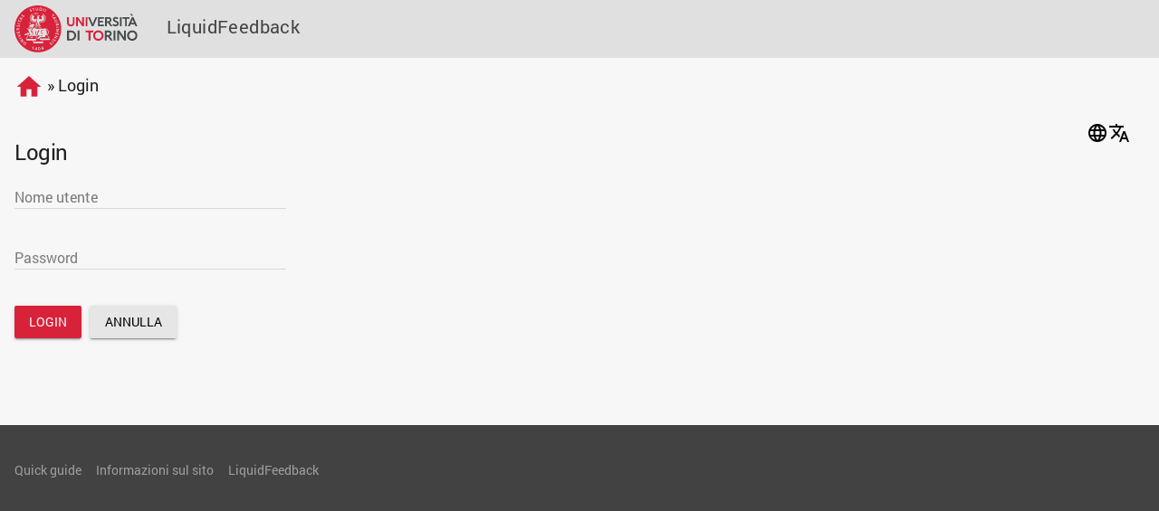

--- FILE ---
content_type: text/html; charset=UTF-8
request_url: https://liquidfeedback.firstlife.org/index/login.html?_tempstore=h7712f61wtzssc2pppx435bc28&redirect_view=index&redirect_params=%7b%7d&redirect_module=index
body_size: 2052
content:
<!DOCTYPE html>
<html>
<head>
  <meta http-equiv="Content-Type" content="text/html; charset=UTF-8" />
  <meta name="viewport" content="width=device-width, initial-scale=1.0, user-scalable=yes" />
  <title>Login - LiquidFeedback - University of Torino</title>
  <link rel="stylesheet" type="text/css" media="screen" href="../style/style.css?version=2" />
  <link rel="stylesheet" type="text/css" media="screen" href="../static/lf4.css?version=3" />
  
  <script type="text/javascript">var baseURL = "../";</script>
  <script type="text/javascript">jsFail = true;</script>
  <![if !IE]>
    <script type="text/javascript">jsFail = false;</script>
  <![endif]-->
  <script type="text/javascript" src="../static/mdl/material.js"></script>
  <script type="text/javascript" src="../static/js/jsprotect.js"></script>
  <script type="text/javascript" src="../static/js/xhr.js"></script>
  <style>
  </style>

  
</head>
<body style="">


<div class="mdl-layout mdl-js-layout mdl-shadow--2dp mdl-layout--fixed-header">
  <header style="background: #e0e0e0;" class="mdl-layout__header mdl-layout__header--seamed"><div class="mdl-layout__header-row"><a style="color: #444;" href="../index/index.html" class="mdl-layout-title"><span class="mdl-layout--large-screen-only"><img src="../static/unito/logo.svg" style="height: 52px; padding: 6px 16px; margin-left: -20px; margin-right: 10px;" /></span> LiquidFeedback</a><span class="mdl-layout-spacer"></span></div></header>
  <main class="mdl-layout__content">
    
    
    
    
    
    <section class="mdl-layout__tab-panel is-active" id="scroll-tab-1">
      <div class="page-content">
        <div class="slot_title" id="slot_title"><a title="Home" href="../index/index.html" class="home"><i class="material-icons">home</i></a><span class="spacer"> » </span>Login</div>
        
        <noscript>JavaScript disabilitato o non disponibile.</noscript><div class="mdl-grid"><div class="mdl-cell mdl-cell--12-col"><button class="mdl-button mdl-js-button float-right" id="lf-lang-menu"><i class="material-icons">language</i><i class="material-icons">translate</i></button><ul data-mdl-for="lf-lang-menu" class="mdl-menu mdl-menu--bottom-right mdl-js-menu mdl-js-ripple-effect"><li class="mdl-menu__item"><form action="../index/set_lang" id="unique_nqcyyhvsmlwkhgsmknmpvtdprskmyqmm" method="POST"><input type="hidden" value="index" name="_webmcp_routing.default.params.redirect_view" /><input type="hidden" value="h7712f61wtzssc2pppx435bc28" name="_webmcp_routing.default.params._tempstore" /><input type="hidden" value="it" name="lang" /><input type="hidden" value="index" name="_webmcp_routing.default.params.redirect_module" /><input type="hidden" value="index" name="_webmcp_routing.default.module" /><input type="hidden" value="{}" name="_webmcp_routing.default.params.redirect_params" /><input type="hidden" value="redirect" name="_webmcp_routing.default.mode" /><input type="hidden" value="login" name="_webmcp_routing.default.view" /><input type="submit" /></form><script type="text/javascript">/* <![CDATA[ */document.getElementById("unique_nqcyyhvsmlwkhgsmknmpvtdprskmyqmm").style.display = 'none'; document.write("<a class=\"mdl-menu__link\" href=\"#\" onclick=\"var f = document.getElementById(&quot;unique_nqcyyhvsmlwkhgsmknmpvtdprskmyqmm&quot;); if (! f.onsubmit || f.onsubmit() != false) { f.submit() }; return false;\">Italiano<\/a>");/* ]]> */</script></li></ul><h1>Login</h1><form action="../index/login" method="POST"><input type="hidden" value="redirect" name="_webmcp_routing.ok.mode" /><input type="hidden" value="index" name="_webmcp_routing.error.params.redirect_view" /><input type="hidden" value="index" name="_webmcp_routing.error.params.redirect_module" /><input type="hidden" value="index" name="_webmcp_routing.ok.module" /><input type="hidden" value="index" name="_webmcp_routing.ok.view" /><input type="hidden" value="login" name="_webmcp_routing.error.view" /><input type="hidden" value="{}" name="_webmcp_routing.error.params.redirect_params" /><input type="hidden" value="index" name="_webmcp_routing.error.module" /><input type="hidden" value="forward" name="_webmcp_routing.default.mode" /><input type="hidden" value="index" name="_webmcp_routing.default.module" /><input type="hidden" value="redirect" name="_webmcp_routing.error.mode" /><input type="hidden" value="login" name="_webmcp_routing.default.view" /><div class="mdl-textfield mdl-js-textfield mdl-textfield--floating-label"><label for="lf-login__username" class="mdl-textfield__label">Nome utente</label> <input type="text" class="mdl-textfield__input" id="lf-login__username" value="" name="login" /></div><br /><div class="mdl-textfield mdl-js-textfield mdl-textfield--floating-label"><label for="lf-login__password" class="mdl-textfield__label">Password</label> <input type="password" class="mdl-textfield__input" id="lf-login__password" value="" name="password" /></div><br /><br /><input type="submit" class="mdl-button mdl-js-button mdl-button--raised mdl-button--colored" value="Login" /> &nbsp; <a href="../index/index.html" class="mdl-button mdl-js-button mdl-button--raised mdl-js-ripple-effect">Annulla</a></form></div></div>
        
        
      </div>
    </section>
    <br />
    <br />
    <br />
    <br />
    <footer class="mdl-mini-footer">
      <div class="mdl-mini-footer__left-section">
        <ul class="mdl-mini-footer__link-list">
          <li><a href="../help/introduction.html">Quick guide</a></li><li><a href="https://politichediateneo.unito.it/bilancio-partecipativo/">Informazioni sul sito</a></li><li><a href="http://www.liquidfeedback.org/">LiquidFeedback</a></li>
        </ul>
      </div>
    </footer>
    <br /><br />
    <div id="trace">
      
      <div id="trace_content" style="display: none;">
        <div id="system_error"></div>
        <h1>System trace (for computer programmers purposes)</h1>
        <br />
        
        <div class="trace_close" onclick="document.getElementById('trace_show').style.display='block';document.getElementById('trace_content').style.display='none';">
          close
        </div>
      </div>
    </div>
  </main>
</div>

<div class="head_outer">
  <div class="head">
    <div class="nav">
      
    </div>

  </div>
</div>





<script>
/*
  $(".trace_view > .trace_list").hide();
  $(".trace_head").click(function() {
    var el = this.nextSibling
    if (el) $(el).toggle();
  });
  */
</script>



</body>
</html>


--- FILE ---
content_type: text/css
request_url: https://liquidfeedback.firstlife.org/static/lf4.css?version=3
body_size: 14532
content:
@font-face {
  font-family: "Roboto";
  src: url("font/Roboto-Regular.ttf");
}
@font-face {
  font-family: "Roboto Bold";
  src: url("font/Roboto-Bold.ttf");
}
@font-face {
  font-family: "Roboto Slab";
  src: url("font/RobotoSlab-Regular.ttf");
}
@font-face {
  font-family: "Roboto Slab Bold";
  src: url("font/RobotoSlab-Bold.ttf");
}
@font-face {
  font-family: 'Material Icons';
  font-style: normal;
  font-weight: 400;
  src: url("font/MaterialIcons-Regular.ttf");
}

.material-icons {
  font-family: 'Material Icons';
  font-weight: normal;
  font-style: normal;
  font-size: 24px;
  line-height: 1;
  letter-spacing: normal;
  text-transform: none;
  display: inline-block;
  white-space: nowrap;
  word-wrap: normal;
  direction: ltr;
  -webkit-font-feature-settings: 'liga';
  -webkit-font-smoothing: antialiased;
}
.material-icons.icon-green {
  color: #4CAF50;
}
.material-icons.icon-yellow {
  color: #FFEB3B;
}
.material-icons.icon-red {
  color: #F44336;
}

.mapboxgl-popup-content {
  max-width: 200px;
}
body {
  font-family: "Roboto";
  background: #fff;
}
strong {
  font-family: "Roboto Bold";
}
.slot_error {
  margin: 20px 20px 0 20px;
  background: #fed;
  padding: 20px;
}
.slot_notice {
  margin: 20px 20px 0 20px;
  background: #efd;
  padding: 20px;
}
h1 {
  font-size: 24px;
  margin-bottom: 0px;
}

.mdl-layout__container {
  max-width: 1600px;
  height: auto;
  background: #f7f7f7;
}
.mdl-layout__header-row {
  padding-left: 20px !important;
  padding-right: 10px !important;
}
.mdl-layout__content {
  flex-shrink: 0;
  width: 100%;
}
#lf-member-menu {
  cursor: pointer;
}
.notifications {
  display: block;
  text-align: center;
}
.page-content {
  xdisplay: flex;
  width: 100%;
}
.map, .ui_field_location {
  border: none;
  width: 100%;
  height: auto;
  max-height: 80vh;
  position: relative;
  border-radius: 2px;
}
.map:before {
  content: "";
  display: block;
  padding-top: 100%;
}
.map iframe {
  position: absolute;
  top: 0;
  left: 0;
  right: 0;
  bottom: 0;
  height: 100%;
}
.axto-logo {
  width: 100%;
}
.mdl-card__title-text a.issue {
  font-size: 18px;
  line-height: 20px;
}
.mdl-list__item .initiative_name {
  font-size: 18px;
  line-height: normal;
}
.mdl-list__item .revoked .initiative_name {
  text-decoration: line-through;
}

.initiatives.mdl-list  {
  margin-top: 5px;
  margin-bottom: 5px;
  padding-bottom: 0px;
}
.initiatives .mdl-list__item--three-line {
  min-height: 0;
  padding-top: 0;
  padding-bottom: 0;
}
.mdl-data-table__fullwidth {
  width: 100%;
}
.mdl-textfield__fullwidth {
  width: 100%;
}

.mdl-card {
  min-height: 20px;
  overflow: visible;
  display: block;
  margin-bottom: 16px;
  border-radius: 5px;
}

.mdl-card__title {
  border-radius: 5px 5px 0 0;
}

.mdl-card__fullwidth {
  width: 100%;
}
.mdl-card__title {
  display: block;
}
.mdl-card__title > h2,
.mdl-card__title > a {
  display: inline-block;
  vertical-align: top;
}
.mdl-card__subtitle-text {
  display: block;
}
.mdl-card__content {
  font-size: 1rem;
  padding: 16px;
}
.mdl-card__content.mdl-card--no-bottom-pad {
  padding-bottom: 0;
}
.mdl-card__actions {
  min-height: 52px;
}
.mdl-card__actions.mdl-card--action-border,
.mdl-card__content.mdl-card--border {
  border-bottom: 1px solid rgba(0, 0, 0, 0.1);
}
.mdl-card__actions.mdl-card--notice,
.mdl-card__content.mdl-card--notice {
  background: #fff9c4;
}
.mdl-card--has-fab {
  position: relative;
}
.mdl-special-card {
  background: #fff;
  margin-bottom: 16px;
  border-radius: 5px;
}

.mdl-navigation__head {
  font-family: "Roboto Bold";
}
.mdl-list__item--three-line {
  height: auto;
  min-height: 88px;
}
.mdl-list__item--three-line .mdl-list__item-primary-content {
  height: auto;
  min-height: 52px;
}
.mdl-chip {
  vertical-align: middle;
}
.mdl-chip.clickable {
  cursor: pointer;
}
.mdl-menu {
  z-index: -9999;
}
.mdl-card {
  z-index: auto !important;
}
.mdl-menu__item {
  padding: 0;
}
.mdl-menu__link {
  display: block;
  padding: 0 16px;
  min-height: 48px;
  text-decoration: none;
  color: #444;
}
.mdl-tabs__tab-bar {
  justify-content: flex-start;
}
.mdl-tabs__tab.is-active {
color: rgba(0,0,0, 0.87);
}
.mdl-data-table--condensed tbody tr {
  height: 24px;
}
.mdl-data-table--condensed td {
  padding-top: 0;
  padding-bottom: 0;
  height: 24px;
}

.mdl-button--feature-off i {
  color: #777;
}

@keyframes feature-on {
  0% {
    transform: scale(0);
  }
  40% {
    transform: scale(3);
  }
  100% {
    transform: scale(1);
  }}

.mdl-button--feature-on {
  animation: feature-on 0.5s;  
}

.mdl-button--underlined {
  text-decoration: underline;
}
.right {
  text-align: right;
}
.mdl-tabs__left {
  display: inline-block;
  width: auto;
}
.float-left {
  float: left;
}
.float-right {
  float: right;
}
.clear-left {
  clear: left;
}
.clear-right {
  clear: right;
}
.float-right .mdl-menu__container {
  margin-right: 20px;
}
.inline {
  display: inline-block;
}
.warning {
  background-color: #fff9c4;
  color: #212121;
  padding: 16px;
  border-radius: 2px;
}

.toolbar {
  margin-bottom: 5px;
}

.toolbar a {
  color: #000;
  display: inline-block;
  padding: 0;
  min-width: 0;
  height: inherit;
  line-height: 1.5;
  position: relative;
  margin-right: 5px;
}

.toolbar a.wysihtml-command-active {
  background: #555;
  color: #fff;
}

.toolbar a span.head_level {
  position: absolute;
  right: 1px;
  bottom: 3px;
  font-size: 90%;
  line-height: 1;
}

textarea {
  font-family: sans-serif;
  font-weight: normal !important;
  width: 100%;
  height: 40ex;
}
.bargraph {
  display: inline-block;
  vertical-align: top;
  height: 9px;
}

.bargraph div {
  margin: 0;
  padding: 0;
  display: inline-block;
  height: 9px;
}
.draft {
  font-family: 'Roboto Slab' !important;
  font-size: 14px !important;
  font-weight: 300;
  overflow: auto;
  clear: left;
}

.draft img {
  float: right;
  margin-left: 1em;
}

.draft .landscape img {
  width: 50%;
}

.draft .portrait img {
  width: 33.333%;
}
.member_weight {
  background: #070;
  color: #fff;
  border-radius: 8px;
  padding: 0 3px;
}
.card-issue {
  background: rgb(76,175,80);
  background: #d8223a;
}
.card-issue a {
  color: #fff;
}
@media (max-width: 960px) {
  .draft img {
    float: none;
    margin-left: 0;
  }
  .draft a.portrait,
  .draft a.landscape {
    width: 100%;
    display: block;
    text-align: center;
    margin-bottom: 2ex;
  }
  .draft .landscape img {
    width: 100%;
  }
  .draft .portrait img {
    width: 66.666%;
  }
}

.draft h1 {
  font-family: 'Roboto';
  font-weight: 300;
  font-size: 150%;
  margin-bottom: 0;
  line-height: 1.35;
  margin-top: 24px;
}
.draft h2 {
  font-family: 'Roboto';
  font-weight: 300;
  font-size: 133%;
  margin-bottom: 0;
  line-height: 48px;
  margin-top: 24px;
}
.draft h3 {
  font-family: 'Roboto';
  font-weight: 300;
  font-size: 125%;
  margin-bottom: 0;
  line-height: 40px;
  margin-top: 24px;
}
.draft > a:first-child + h1,
.draft > h1:first-child,
.draft > h2:first-child,
.draft > h3:first-child {
  margin-top: 0;
}
@media (max-width: 960px) {
  .draft > a:first-child + h1 {
    margin-top: 20px;
  }
}

.draft > pre {
  background: #eee;
  padding: 5px 10px;
  border-radius: 5px;
}


.suggestion-content {
  position: relative;
}

.folded {
  position: relative;
}
.folded .suggestion-content {
  max-height: 250px;
  overflow: hidden;
}
.folded .suggestion-content:before {
  content: "";
  width: 100%;
  height: 25%;
  position: absolute;
  left: 0;
  bottom: 0;
background: linear-gradient(rgba(0,0,0,0), #fff);
}
.suggestion-less,
.suggestion-more {
  display: none;
  position: absolute;
  bottom: 5px;
  right: 5px;
}
.folded .suggestion-more,
.unfolded .suggestion-less {
  display: inline-block;
}

.suggestion_rating_info {
  float: right;
  line-height: 200%;
}

.diff .diff_removed {
  text-decoration: line-through;
  background: #f00;
}

.diff .diff_added {
  text-decoration: underline;
  background: #0f0;
}

.material-icons {
  vertical-align: middle;
}
.material-icons-small {
  font-size: 18px;
}

a.mdl-layout-title {
  color: #fff;
  text-decoration: none;
}

.what-can-i-do-here .mdl-card__content {
  font-size: 18px;
}

.what-can-i-do-here .mdl-card__content ul {
  font-size: 1rem;
}

.what-can-i-do-here ul {
  margin-top: 0.5em;
  margin-bottom: 0;
  padding-left: 1.5em
}



.lf-filter .mdl-button {
  padding-right: 4px;
}

.mdl-button--fab.mdl-button--colored{
color:#FFFFFF;
}

.phase-current {
  font-family: "Roboto Bold";
}

.phase-info {
  padding-left: 27px;
  margin-bottom: 1ex;
}

.clickable {
  cursor: pointer;
}

.slot_title {
  margin-left: 16px;
  margin-top: 16px;
  font-size: 18px;
}

.slot_title > a,
.slot_title > span {
  display: inline-block;
  padding: 0 4px 0 0;
  
}

.slot_title a.home {
  margin: 0;
}

.home i {
  font-size: 32px;
}

/* fix missing contrast */
.mdl-list__item--three-line .mdl-list__item-text-body,
.mdl-card__supporting-text,
.mdl-card__subtitle-text {
  color: rgba(0,0,0, 0.75);
}
   
.mdl-textfield__label {
  color: rgba(0,0,0, 0.5);    
}

.mdl-list__item--three-line .mdl-list__item-text-body {
  height: auto;
  padding-bottom: 10px;
}

select {  
  font-family: 'Roboto','Helvetica','Arial',sans-serif;
  background-color: transparent;
  padding: 5px 0;
  border: none;
  border-bottom: 1px solid rgba(0,0,0, 0.12);
  font-size: 1rem;
}


.initiative_list .mdl-list__item {
  display: block;
}
.initiative_list .mdl-list__item-avatar {
  float: left;
  margin-right: 8px;
}
.initiative_list .mdl-list__item-avatar i {
  padding-left: 8px;
}
.initiative_list .mdl-list__item-avatar.positive {
  background: #4caf50;
}
.initiative_list .mdl-list__item-avatar.positive i {
  padding-top: 8px;
  vertical-align: top;
}
.initiative_list .mdl-list__item-avatar.negative {
  background: #f44336;
}
.initiative_list .mdl-list__item-avatar.negative i {
  padding-top: 10px;
  vertical-align: top;
}

.initiatives .mdl-list__item {
  display: grid;
  grid-template-columns: 1fr min-content;
  grid-gap: 1em;
  align-items: start;
}

.initiatives .attachment {
  max-width: 180px;
  max-height: 80px;
  margin-bottom: 10px;
}

.competing_initiatives .initiatives .attachment {
  max-width: 80px;
  max-height: 80px;
}


@media (max-width: 960px) {
  .initiatives .mdl-list__item {
    display: block;
 }
  .competing_initiatives .initiatives .mdl-list__item {
    display: grid;
  }
  .initiatives .attachment {
    max-width: 100%;
    max-height: 120px;
    margin-bottom: 2ex;
  }

}


.initiative_pie {
  float: left;
  margin-right: 15px;
  margin-bottom: 15px;
}

.initiative .result {
  font-family: "Roboto Bold";
}

.admitted_info h1,
.not_admitted_info h1 {
  margin-top: 0;
}

.admitted_info table th,
.not_admitted_info table th {
  text-align: left;
  padding-right: 10px;
}

.admitted_info table td,
.not_admitted_info table td {
  text-align: right;
  padding-right: 5px;
}

.attachments img {
  max-width: 100%;
}

.ui_list_row label.mdl-radio {
  display: inline;
}

.member_image_photo {
  margin-top: 2ex;
  margin-bottom: 2ex;
}

.contextlinks {
  color: #fff;
}

/*************************************************************************
 * Voting
 */
.main .section #voting_form .sectionRow:last-child {
  border-radius: 0;
  margin-bottom: 0;
}
#voting {
  margin-top: 3ex;
  position: relative;
  margin-bottom: 2ex;
}
#voting .approval,
#voting .abstention,
#voting .disapproval {
  border: 1px #ccc solid;
  margin-bottom: 3ex;
  padding: 1ex;
  padding-bottom: 1ex;
  border-radius: 2px;
  box-shadow: 0 2px 2px 0 rgba(0, 0, 0, 0.14), 0 3px 1px -2px rgba(0, 0, 0, 0.2), 0 1px 5px 0 rgba(0, 0, 0, 0.12);
}
#voting .movable {
  cursor: pointer;
}
#voting .disapproval {
  margin-bottom: 2ex;
}
#voting .approval {
  background-color: #9f9;
}
#voting .approval .movable {
  background-color: #dfd;
}
#voting .abstention {
  background-color: #eee;
}
#voting .abstention .movable {
  background-color: #fff;
}
#voting .disapproval {
  background-color: #f88;
}
#voting .disapproval .movable {
  background-color: #fbb;
}
#voting .movable {
  position: relative;
  border: 1px black solid;
  margin-top: 1ex;
  padding: 0;
  border-radius: 2px;
  min-height: 64px;
  box-shadow: 0 2px 2px 0 rgba(0, 0, 0, 0.14), 0 3px 1px -2px rgba(0, 0, 0, 0.2), 0 1px 5px 0 rgba(0, 0, 0, 0.12);
}
#voting .initiative_name {
  display: inline-block;
  margin: 5px;
  font-family: "Roboto Bold";
}

#voting .voting_form_active .movable {
  cursor: pointer;
  vertical-align: middle;
  cursor: move;
}
#voting .voting_form_active .clickable {
  cursor: auto;
}
#voting .voting_form_active a.clickable {
  cursor: pointer;
}

div.form .ui_field_label {
  text-transform: uppercase;
  font-size: 80%;
}
div.form .member_photo .member_image.member_image_photo {
  margin-top: 0;
}

#rating_dialog {
  position: fixed;
  top: 0px;
  bottom: 0px;
  max-width: calc((100% - 6px) - 2em);
  max-height: calc((100% - 6px) - 2em);
  overflow: auto;  
  display: block;
  left: 0px;
  right: 0px;
  width: fit-content;
  width: -moz-fit-content;
  height: fit-content;
  height: -moz-fit-content;
  color: #000;
  margin: auto;
  border-width: initial;
  border-style: solid;
  border-color: initial;
  border-image: initial;
  padding: 1em;
  background: #fff;
  z-index: 1;
}

.survey h2 {
  display: block;
}

.survey_counter {
  float: right;
  margin-left: 1em;
}

.survey form > div {
  margin-bottom: 0.75ex;
}

.survey .mdl-checkbox {
  height: unset;
}

.survey .mdl-checkbox__label {
  line-height: 22px;
}

.ui_paginate_select .mdl-button {
  min-width: unset;
  margin-right: 0.3em;
}

.trace_list {
  margin-left: 10px;
  list-style-type: none;
  padding: 0;
  line-height: 120%;
}

.trace_list .trace_list {
  padding-left: 10px;
  border-left: 1px solid #999;
}

.trace_list .trace_head {
  margin-top: 10px;
  padding: 3px 5px 3px 5px;
  font-weight: 700;
}

.trace_list li {
  margin-top: 5px;
  margin-bottom: 5px;
}

.trace_list .trace_filter .trace_head {
  background: #acf;
  color: #000;
}

.trace_list .trace_request .trace_head,
.trace_list .trace_view .trace_head {
  background: #000;
  color: #fff;
}

.trace_list .trace_config .trace_head,
.trace_list .trace_view .trace_view .trace_head {
  background: #ccc;
  color: #000;
}

.trace_list .trace_head .time {
  float: right;
  font-weight: 500;
  font-size: 90%;
  line-height: 100%;
  margin-top: 5px;
}

.trace_list .trace_sql {
  color: #050;
}

.trace_list .trace_sql_time {
  background: #070;
  color: #fff;
  padding: 0px 3px;
  border-radius: 5px;
}

.mdl-layout__header-row,
.mdl-layout__header-row .mdl-navigation__link {
  color: #444 !important;
  }


--- FILE ---
content_type: image/svg+xml
request_url: https://liquidfeedback.firstlife.org/static/unito/logo.svg
body_size: 49532
content:
<?xml version="1.0" encoding="UTF-8"?>
<svg width="605px" height="231px" viewBox="0 0 605 231" version="1.1" xmlns="http://www.w3.org/2000/svg" xmlns:xlink="http://www.w3.org/1999/xlink">
    <title>LOGO UNITO_ORIZZONTALE_COLORE</title>
    <g id="Page-1" stroke="none" stroke-width="1" fill="none" fill-rule="evenodd">
        <g id="Artboard" transform="translate(-10.000000, -32.000000)">
            <g id="LOGO-UNITO_ORIZZONTALE_COLORE" transform="translate(10.000000, 32.000000)">
                <path d="M286.25,161.909 C288.617,160.491 290.488,158.553 291.86,156.094 C293.232,153.635 293.919,150.93 293.919,147.979 C293.919,145.028 293.232,142.324 291.86,139.865 C290.488,137.406 288.617,135.462 286.25,134.032 C283.883,132.603 281.269,131.888 278.41,131.888 L267.98,131.888 L267.98,164.037 L278.41,164.037 C281.269,164.037 283.883,163.328 286.25,161.909 Z M258.716,123.345 L278.41,123.345 C282.962,123.345 287.131,124.436 290.916,126.621 C294.702,128.806 297.693,131.779 299.888,135.542 C302.085,139.305 303.182,143.45 303.182,147.979 C303.182,152.509 302.085,156.654 299.888,160.417 C297.693,164.18 294.702,167.147 290.916,169.32 C287.131,171.494 282.962,172.58 278.41,172.58 L258.716,172.58 L258.716,123.345 L258.716,123.345 Z" id="Fill-1" fill="#464B4C"></path>
                <polygon id="Fill-2" fill="#464B4C" points="310.353 172.58 319.616 172.58 319.616 123.379 310.353 123.379"></polygon>
                <polyline id="Fill-3" fill="#D8223A" points="350.221 123.345 388.203 123.345 388.203 132.196 373.862 132.196 373.862 172.58 364.597 172.58 364.597 132.196 350.221 132.196 350.221 123.345"></polyline>
                <path d="M398.512,156.231 C399.942,158.713 401.892,160.669 404.363,162.099 C406.833,163.528 409.566,164.242 412.563,164.242 C415.582,164.242 418.326,163.528 420.797,162.099 C423.268,160.669 425.211,158.713 426.63,156.231 C428.048,153.749 428.757,150.999 428.757,147.979 C428.757,144.937 428.048,142.176 426.63,139.693 C425.211,137.212 423.268,135.256 420.797,133.826 C418.326,132.396 415.582,131.682 412.563,131.682 C409.566,131.682 406.833,132.396 404.363,133.826 C401.892,135.256 399.942,137.218 398.512,139.711 C397.082,142.204 396.368,144.96 396.368,147.979 C396.368,150.999 397.082,153.749 398.512,156.231 Z M390.449,135.13 C392.68,131.276 395.734,128.239 399.611,126.02 C403.488,123.802 407.793,122.692 412.529,122.692 C417.263,122.692 421.574,123.802 425.463,126.02 C429.352,128.239 432.416,131.276 434.658,135.13 C436.901,138.984 438.021,143.268 438.021,147.979 C438.021,152.669 436.901,156.94 434.658,160.794 C432.416,164.649 429.352,167.686 425.463,169.904 C421.574,172.123 417.263,173.232 412.529,173.232 C407.793,173.232 403.488,172.123 399.611,169.904 C395.734,167.686 392.68,164.649 390.449,160.794 C388.219,156.94 387.104,152.669 387.104,147.979 C387.104,143.268 388.219,138.984 390.449,135.13 L390.449,135.13 Z" id="Fill-4" fill="#D8223A"></path>
                <path d="M453.323,145.303 L462.108,145.303 C463.388,145.303 464.555,145.018 465.608,144.445 C466.659,143.874 467.494,143.09 468.112,142.095 C468.73,141.1 469.038,139.997 469.038,138.784 C469.038,137.526 468.73,136.405 468.112,135.422 C467.494,134.438 466.654,133.672 465.59,133.123 C464.527,132.574 463.343,132.3 462.039,132.3 L453.323,132.3 L453.323,145.303 Z M444.06,172.58 L444.06,123.345 L462.485,123.345 C465.436,123.345 468.112,124.002 470.514,125.317 C472.915,126.633 474.814,128.469 476.209,130.824 C477.604,133.181 478.302,135.833 478.302,138.784 C478.302,141.209 477.713,143.411 476.535,145.389 C475.357,147.367 473.87,148.923 472.074,150.055 C470.279,151.187 468.512,151.766 466.774,151.788 L465.676,151.822 L465.676,151.891 C466.934,151.982 467.975,152.251 468.798,152.697 C469.621,153.144 470.319,153.79 470.891,154.636 L483.689,172.58 L476.037,172.58 C474.94,172.58 473.967,172.38 473.121,171.979 C472.275,171.58 471.496,170.83 470.788,169.732 L459.74,154.258 L453.323,154.258 L453.323,172.58 L444.06,172.58 L444.06,172.58 Z" id="Fill-5" fill="#464B4C"></path>
                <polygon id="Fill-6" fill="#464B4C" points="487.223 172.58 496.487 172.58 496.487 123.379 487.223 123.379"></polygon>
                <path d="M547.746,123.345 L547.746,172.58 L540.816,172.58 C539.626,172.58 538.563,171.894 537.625,170.521 L514.122,135.971 L513.95,135.971 C514.705,137.847 515.082,139.848 515.082,141.975 L515.048,172.58 L505.819,172.58 L505.819,123.345 L513.161,123.345 C514.259,123.345 515.168,123.556 515.889,123.979 C516.61,124.402 517.335,125.141 518.068,126.192 L539.718,158.066 L539.855,158.066 C538.963,156.008 538.517,153.893 538.517,151.719 L538.551,123.345 L547.746,123.345" id="Fill-7" fill="#464B4C"></path>
                <path d="M565.193,156.231 C566.622,158.713 568.573,160.669 571.043,162.099 C573.514,163.528 576.246,164.242 579.243,164.242 C582.263,164.242 585.007,163.528 587.478,162.099 C589.948,160.669 591.892,158.713 593.311,156.231 C594.729,153.749 595.438,150.999 595.438,147.979 C595.438,144.937 594.729,142.176 593.311,139.693 C591.892,137.212 589.948,135.256 587.478,133.826 C585.007,132.396 582.263,131.682 579.243,131.682 C576.246,131.682 573.514,132.396 571.043,133.826 C568.573,135.256 566.622,137.218 565.193,139.711 C563.763,142.204 563.049,144.96 563.049,147.979 C563.049,150.999 563.763,153.749 565.193,156.231 Z M557.13,135.13 C559.361,131.276 562.414,128.239 566.291,126.02 C570.168,123.802 574.474,122.692 579.209,122.692 C583.944,122.692 588.255,123.802 592.144,126.02 C596.032,128.239 599.097,131.276 601.339,135.13 C603.581,138.984 604.701,143.268 604.701,147.979 C604.701,152.669 603.581,156.94 601.339,160.794 C599.097,164.649 596.032,167.686 592.144,169.904 C588.255,172.123 583.944,173.232 579.209,173.232 C574.474,173.232 570.168,172.123 566.291,169.904 C562.414,167.686 559.361,164.649 557.13,160.794 C554.9,156.94 553.784,152.669 553.784,147.979 C553.784,143.268 554.9,138.984 557.13,135.13 L557.13,135.13 Z" id="Fill-8" fill="#464B4C"></path>
                <path d="M268.402,89.711 C269.227,91.196 270.398,92.352 271.915,93.178 C273.431,94.004 275.182,94.417 277.169,94.417 C279.156,94.417 280.907,94.004 282.424,93.178 C283.94,92.352 285.116,91.196 285.953,89.711 C286.789,88.227 287.208,86.522 287.208,84.598 L287.208,57.275 L295.677,57.275 L295.677,84.598 C295.677,88.174 294.904,91.348 293.356,94.119 C291.808,96.89 289.633,99.044 286.831,100.581 C284.029,102.118 280.808,102.887 277.169,102.887 C273.531,102.887 270.315,102.118 267.523,100.581 C264.731,99.044 262.561,96.89 261.014,94.119 C259.466,91.348 258.693,88.174 258.693,84.598 L258.693,57.275 L267.162,57.275 L267.162,84.598 C267.162,86.522 267.575,88.227 268.402,89.711" id="Fill-9" fill="#D8223A"></path>
                <path d="M341.446,57.275 L341.446,102.29 L335.109,102.29 C334.022,102.29 333.049,101.663 332.192,100.408 L310.703,68.819 L310.546,68.819 C311.237,70.534 311.581,72.364 311.581,74.309 L311.55,102.29 L303.112,102.29 L303.112,57.275 L309.824,57.275 C310.828,57.275 311.66,57.469 312.319,57.855 C312.978,58.243 313.641,58.917 314.311,59.878 L334.105,89.021 L334.231,89.021 C333.415,87.139 333.007,85.205 333.007,83.218 L333.038,57.275 L341.446,57.275" id="Fill-10" fill="#D8223A"></path>
                <polygon id="Fill-11" fill="#D8223A" points="350.291 102.29 358.761 102.29 358.761 57.306 350.291 57.306"></polygon>
                <path d="M407.823,57.275 L388.469,102.29 L380.971,102.29 L361.616,57.275 L367.514,57.275 C368.559,57.275 369.469,57.531 370.242,58.043 C371.017,58.556 371.602,59.293 371.999,60.255 L383.23,86.543 C383.983,88.237 384.432,90.328 384.579,92.817 L384.83,92.817 C385.018,90.328 385.468,88.237 386.179,86.543 L397.409,60.255 C397.827,59.293 398.423,58.556 399.198,58.043 C399.971,57.531 400.87,57.275 401.895,57.275 L407.823,57.275" id="Fill-12" fill="#464B4C"></path>
                <polyline id="Fill-13" fill="#464B4C" points="410.677 102.29 410.677 57.275 439.695 57.275 439.695 65.462 419.147 65.462 419.147 75.407 435.836 75.407 435.836 83.28 419.147 83.28 419.147 94.103 439.695 94.103 439.695 102.29 410.677 102.29"></polyline>
                <path d="M454.343,77.352 L462.374,77.352 C463.545,77.352 464.612,77.09 465.573,76.567 C466.535,76.045 467.299,75.328 467.864,74.418 C468.428,73.509 468.71,72.5 468.71,71.391 C468.71,70.241 468.428,69.216 467.864,68.317 C467.299,67.418 466.531,66.717 465.558,66.215 C464.585,65.713 463.503,65.462 462.311,65.462 L454.343,65.462 L454.343,77.352 Z M445.873,102.29 L445.873,57.275 L462.719,57.275 C465.417,57.275 467.864,57.876 470.06,59.079 C472.255,60.282 473.991,61.96 475.267,64.114 C476.542,66.268 477.181,68.693 477.181,71.391 C477.181,73.608 476.642,75.622 475.565,77.43 C474.488,79.239 473.128,80.661 471.487,81.696 C469.845,82.731 468.23,83.26 466.64,83.28 L465.636,83.312 L465.636,83.375 C466.786,83.459 467.739,83.704 468.491,84.112 C469.244,84.52 469.882,85.111 470.405,85.884 L482.106,102.29 L475.11,102.29 C474.107,102.29 473.217,102.108 472.444,101.742 C471.67,101.376 470.958,100.69 470.311,99.687 L460.209,85.539 L454.343,85.539 L454.343,102.29 L445.873,102.29 L445.873,102.29 Z" id="Fill-14" fill="#464B4C"></path>
                <path d="M488.661,100.941 C486.047,99.645 483.726,97.951 481.698,95.86 L483.517,92.66 C483.851,92.095 484.311,91.656 484.897,91.342 C485.483,91.029 486.12,90.872 486.811,90.872 C487.772,90.872 488.661,91.144 489.477,91.688 C490.69,92.545 492.007,93.267 493.43,93.852 C494.852,94.438 496.096,94.73 497.162,94.73 C499.337,94.73 501.078,94.234 502.386,93.24 C503.693,92.247 504.346,90.799 504.346,88.896 C504.346,87.599 503.766,86.449 502.605,85.445 C501.445,84.441 499.61,83.459 497.1,82.496 C492.624,80.907 489.325,79.035 487.202,76.881 C485.079,74.728 484.019,72.176 484.019,69.227 C484.019,66.78 484.604,64.605 485.776,62.702 C486.947,60.799 488.593,59.319 490.716,58.263 C492.838,57.208 495.27,56.679 498.01,56.679 C500.226,56.679 502.495,57.108 504.817,57.965 C507.138,58.823 509.021,60.036 510.463,61.604 L508.895,64.365 C508.413,65.18 507.844,65.787 507.185,66.184 C506.527,66.582 505.821,66.78 505.068,66.78 C504.398,66.78 503.781,66.644 503.217,66.372 C502.38,65.85 501.487,65.462 500.534,65.211 C499.583,64.96 498.741,64.835 498.01,64.835 C496.378,64.835 495.05,65.227 494.026,66.011 C493,66.796 492.489,67.857 492.489,69.195 C492.489,70.283 493.042,71.25 494.151,72.097 C495.259,72.944 497.016,73.765 499.421,74.56 C503.917,75.898 507.274,77.754 509.49,80.128 C511.707,82.501 512.816,85.414 512.816,88.864 C512.816,91.604 512.147,94.035 510.809,96.158 C509.47,98.281 507.598,99.933 505.194,101.114 C502.788,102.295 500.037,102.887 496.943,102.887 C494.035,102.887 491.276,102.239 488.661,100.941" id="Fill-15" fill="#464B4C"></path>
                <polygon id="Fill-16" fill="#464B4C" points="518.556 102.29 527.026 102.29 527.026 57.306 518.556 57.306"></polygon>
                <polyline id="Fill-17" fill="#464B4C" points="531.198 57.275 565.925 57.275 565.925 65.368 552.812 65.368 552.812 102.29 544.342 102.29 544.342 65.368 531.198 65.368 531.198 57.275"></polyline>
                <path d="M588.229,85.978 L582.582,72.928 C582.122,71.841 581.798,70.89 581.61,70.074 C581.421,69.258 581.327,68.359 581.327,67.376 L581.014,67.376 C580.992,68.38 580.888,69.29 580.7,70.105 C580.512,70.921 580.188,71.862 579.728,72.928 L574.081,85.978 L588.229,85.978 Z M604.573,102.29 L598.518,102.29 C597.514,102.29 596.61,102.024 595.805,101.491 C594.999,100.957 594.398,100.21 594.001,99.248 L591.334,93.068 L571.007,93.068 L568.34,99.248 C567.922,100.21 567.31,100.957 566.505,101.491 C565.699,102.024 564.795,102.29 563.791,102.29 L557.738,102.29 L577.406,57.275 L584.904,57.275 L604.573,102.29 L604.573,102.29 Z" id="Fill-18" fill="#464B4C"></path>
                <path d="M570.303,40.955 C571.029,42.856 572.61,46.243 573.552,48.298 C574.147,49.594 575.482,51.456 577.449,51.456 C580.014,51.455 581.518,51.449 582.267,51.449 C581.719,50.282 579.885,45.741 578.736,43.565 C577.599,41.413 575.847,40.932 574.489,40.918 C573.083,40.904 570.303,40.955 570.303,40.955" id="Fill-19" fill="#464B4C"></path>
                <path d="M16.449,115.213 C16.277,114.909 16.045,114.669 15.753,114.494 C15.46,114.318 15.137,114.232 14.783,114.237 C14.417,114.243 14.091,114.338 13.807,114.522 C13.523,114.706 13.303,114.955 13.148,115.267 C12.992,115.579 12.917,115.926 12.923,116.306 L12.96,118.846 L16.751,118.79 L16.714,116.23 C16.708,115.857 16.62,115.518 16.449,115.213" id="Fill-20" fill="#D8223A"></path>
                <path d="M30.082,62.774 C29.71,62.718 29.396,62.649 29.144,62.564 C28.89,62.48 28.63,62.356 28.362,62.192 L28.31,62.278 C28.58,62.451 28.81,62.63 29.001,62.817 C29.192,63.004 29.394,63.248 29.608,63.551 L32.221,67.257 L34.572,63.405 L30.082,62.774" id="Fill-21" fill="#D8223A"></path>
                <path d="M211.443,94.959 C211.672,95.223 211.948,95.411 212.27,95.524 C212.592,95.637 212.926,95.655 213.271,95.579 C213.629,95.499 213.929,95.341 214.17,95.103 C214.411,94.865 214.576,94.578 214.665,94.24 C214.754,93.903 214.758,93.548 214.675,93.177 L214.126,90.697 L210.424,91.517 L210.978,94.017 C211.059,94.382 211.214,94.696 211.443,94.959" id="Fill-22" fill="#D8223A"></path>
                <path d="M198.889,61.236 C199.1,60.924 199.298,60.672 199.484,60.48 C199.67,60.289 199.894,60.107 200.157,59.937 L200.103,59.853 C199.83,60.021 199.569,60.151 199.318,60.243 C199.067,60.334 198.759,60.41 198.394,60.472 L193.923,61.227 L196.378,65.012 L198.889,61.236" id="Fill-23" fill="#D8223A"></path>
                <path d="M131.725,14.849 C131.102,14.337 130.379,14.02 129.554,13.901 L126.545,13.462 L125.194,22.737 L128.202,23.176 C129.027,23.296 129.811,23.202 130.553,22.892 C131.296,22.582 131.917,22.101 132.416,21.449 C132.916,20.798 133.227,20.046 133.352,19.195 C133.476,18.344 133.391,17.534 133.099,16.767 C132.806,16 132.348,15.361 131.725,14.849" id="Fill-24" fill="#D8223A"></path>
                <path d="M106.887,209.26 L103.564,213.17 C103.466,213.281 103.352,213.384 103.222,213.478 C103.092,213.573 102.972,213.638 102.862,213.674 L106.765,214.052 L107.303,208.496 C107.264,208.62 107.204,208.755 107.123,208.901 C107.041,209.048 106.963,209.167 106.887,209.26" id="Fill-25" fill="#D8223A"></path>
                <path d="M137.64,206.41 C137.611,206.575 137.576,206.714 137.535,206.826 L135.679,211.611 C135.623,211.748 135.55,211.882 135.458,212.014 C135.367,212.146 135.274,212.248 135.182,212.318 L138.993,211.394 L137.677,205.969 C137.681,206.098 137.668,206.246 137.64,206.41" id="Fill-26" fill="#D8223A"></path>
                <path d="M124.109,209.664 C123.825,208.955 123.45,208.425 122.984,208.074 C122.518,207.722 121.986,207.568 121.387,207.61 C120.788,207.652 120.285,207.881 119.876,208.293 C119.467,208.707 119.172,209.283 118.99,210.021 C118.808,210.76 118.753,211.627 118.824,212.625 C118.894,213.616 119.07,214.465 119.354,215.17 C119.638,215.875 120.012,216.404 120.474,216.756 C120.937,217.107 121.468,217.262 122.067,217.219 C122.665,217.177 123.171,216.949 123.583,216.535 C123.995,216.122 124.292,215.546 124.473,214.808 C124.655,214.07 124.711,213.205 124.641,212.214 C124.571,211.223 124.393,210.372 124.109,209.664" id="Fill-27" fill="#D8223A"></path>
                <path d="M114.9,53.179 C114.639,53.123 113.93,53.328 114.335,53.6 C114.656,53.816 114.955,54.837 115.578,54.894 C115.897,54.924 115.681,54.522 115.914,54.505 C116.148,54.488 116.468,55.163 116.662,54.939 C116.902,54.664 115.863,53.384 114.9,53.179" id="Fill-28" fill="#D8223A"></path>
                <path d="M153.833,116.261 C153.636,116.212 152.836,116.64 153.44,117.409 C159.962,125.712 160.924,139.135 158.789,144.69 C169.749,136.676 166.488,119.411 153.833,116.261" id="Fill-29" fill="#D8223A"></path>
                <path d="M93.198,95.622 C93.453,95.026 93.059,94.882 92.985,94.542 C92.91,94.198 93.125,93.95 92.683,93.773 C92.334,93.633 91.841,94.453 91.872,95.341 C91.897,96.066 92.889,96.347 93.198,95.622" id="Fill-30" fill="#D8223A"></path>
                <path d="M138.851,141.156 C137.37,139.125 132.601,130.845 134.177,125.67 C135.494,121.348 142.505,120.58 147.27,121.666 C140.636,117.611 132.118,119.815 131.109,125.99 C130.266,131.146 133.423,138.004 134.987,140.371 C136.206,140.81 137.878,140.941 138.851,141.156" id="Fill-31" fill="#D8223A"></path>
                <path d="M92.293,143.516 C95.453,143.335 96.946,141.146 99.822,140.298 C96.517,140.704 91.278,140.691 90.181,140.891 C89.254,141.06 84.748,142.854 83.119,143.491 C84.603,143.386 91.092,143.585 92.293,143.516" id="Fill-32" fill="#D8223A"></path>
                <path d="M85.373,103.46 C85.621,102.863 85.446,102.034 85.515,101.632 C85.672,100.713 86.307,99.759 85.769,99.518 C85.225,99.274 85.15,100.402 84.588,100.924 C84.124,101.354 82.097,102.902 83.298,104.318 C83.749,104.85 85.031,104.28 85.373,103.46" id="Fill-33" fill="#D8223A"></path>
                <path d="M92.684,137.876 C92.357,136.28 92.168,135.687 91.904,134.661 C85.287,131.574 87.357,121.572 93.424,120.308 C81.675,120.418 83.236,137.114 92.684,137.876" id="Fill-34" fill="#D8223A"></path>
                <path d="M133.731,149.857 C135.642,149.739 138.646,148.54 139.765,147.277 C137.733,147.302 132.221,146.993 131.641,147.247 C129.745,147.766 128.479,148.57 126.392,149.759 C127.178,149.641 131.087,150.02 133.731,149.857" id="Fill-35" fill="#D8223A"></path>
                <path d="M219.436,118.692 C219.3,118.894 219.072,119.091 218.752,119.285 L209.071,124.985 L209.068,125.025 C209.684,124.804 210.308,124.714 210.94,124.755 L219.196,125.298 L219.023,127.973 L204.697,127.048 L204.828,125.032 C204.85,124.686 205.069,124.389 205.487,124.142 L215.981,117.953 L215.984,117.903 C215.424,118.088 214.834,118.16 214.215,118.12 L205.312,117.535 L205.485,114.849 L219.81,115.774 L219.672,117.911 C219.652,118.23 219.573,118.491 219.436,118.692 Z M215.33,145.265 L212.796,144.636 L214.377,138.277 L211.299,137.512 L210.015,142.676 L207.579,142.071 L208.863,136.906 L205.513,136.073 L203.933,142.432 L201.399,141.803 L203.631,132.822 L217.562,136.285 L215.33,145.265 Z M212.057,154.41 C211.926,154.702 211.76,154.918 211.561,155.059 C211.363,155.2 211.08,155.304 210.712,155.373 L199.646,157.307 L199.629,157.343 C200.283,157.353 200.899,157.488 201.477,157.748 L209.014,161.158 L207.912,163.602 L194.826,157.701 L195.657,155.859 C195.799,155.543 196.109,155.342 196.586,155.257 L208.586,153.152 L208.607,153.106 C208.018,153.082 207.44,152.943 206.875,152.688 L198.745,149.01 L199.851,146.557 L212.938,152.459 L212.057,154.41 Z M202.458,171.982 C202.354,172.731 202.056,173.466 201.564,174.188 C201.165,174.772 200.644,175.292 200.001,175.749 C199.357,176.207 198.699,176.484 198.027,176.582 L197.582,175.673 C197.454,175.4 197.396,175.14 197.411,174.896 C197.424,174.65 197.499,174.429 197.634,174.231 C197.754,174.054 197.901,173.916 198.074,173.816 C198.363,173.69 198.625,173.524 198.862,173.319 C199.1,173.113 199.284,172.914 199.416,172.721 C199.709,172.292 199.844,171.872 199.822,171.461 C199.8,171.05 199.612,170.724 199.26,170.483 C198.974,170.288 198.619,170.26 198.197,170.399 C197.774,170.539 197.242,170.854 196.6,171.345 C195.44,172.288 194.347,172.838 193.323,172.996 C192.3,173.152 191.334,172.921 190.425,172.3 C189.703,171.808 189.183,171.194 188.865,170.46 C188.546,169.726 188.448,168.936 188.569,168.09 C188.691,167.244 189.029,166.414 189.586,165.599 C190.108,164.833 190.775,164.222 191.587,163.767 C192.399,163.312 193.262,163.005 194.178,162.847 L194.693,163.901 C194.782,164.091 194.815,164.291 194.792,164.502 C194.769,164.712 194.696,164.909 194.572,165.09 C194.399,165.344 194.168,165.529 193.878,165.646 C193.434,165.811 193.007,166.028 192.597,166.298 C192.187,166.567 191.886,166.842 191.694,167.123 C191.303,167.696 191.121,168.244 191.148,168.767 C191.174,169.289 191.438,169.722 191.939,170.064 C192.281,170.297 192.688,170.351 193.161,170.226 C193.634,170.101 194.223,169.794 194.928,169.306 C196.151,168.413 197.237,167.881 198.186,167.709 C199.135,167.538 199.998,167.717 200.774,168.247 C201.419,168.687 201.886,169.232 202.177,169.883 C202.468,170.533 202.561,171.233 202.458,171.982 Z M192.589,185.256 L181.831,175.767 L183.617,173.741 L194.375,183.23 L192.589,185.256 Z M185.766,191.735 C185.483,192.436 185.014,193.076 184.359,193.655 C183.83,194.124 183.198,194.501 182.462,194.787 C181.727,195.072 181.021,195.181 180.345,195.111 L180.136,194.12 C180.078,193.824 180.086,193.558 180.159,193.325 C180.233,193.09 180.359,192.894 180.539,192.735 C180.699,192.593 180.875,192.495 181.068,192.441 C181.378,192.389 181.673,192.292 181.953,192.151 C182.233,192.01 182.461,191.862 182.636,191.707 C183.025,191.363 183.26,190.988 183.338,190.584 C183.417,190.18 183.316,189.819 183.032,189.499 C182.803,189.239 182.466,189.125 182.022,189.158 C181.579,189.19 180.986,189.365 180.243,189.684 C178.887,190.314 177.693,190.58 176.662,190.482 C175.631,190.383 174.751,189.922 174.022,189.098 C173.442,188.444 173.089,187.722 172.959,186.932 C172.83,186.142 172.928,185.352 173.253,184.562 C173.578,183.771 174.109,183.049 174.849,182.395 C175.542,181.781 176.339,181.352 177.237,181.109 C178.135,180.867 179.048,180.78 179.974,180.851 L180.216,182 C180.255,182.205 180.238,182.407 180.165,182.606 C180.091,182.805 179.972,182.977 179.807,183.123 C179.578,183.326 179.308,183.449 178.998,183.492 C178.527,183.543 178.06,183.649 177.597,183.81 C177.134,183.971 176.774,184.164 176.52,184.389 C176,184.849 175.69,185.336 175.587,185.849 C175.485,186.362 175.635,186.846 176.037,187.301 C176.311,187.61 176.693,187.762 177.183,187.757 C177.672,187.751 178.318,187.598 179.121,187.297 C180.525,186.731 181.709,186.481 182.671,186.547 C183.633,186.612 184.425,186.997 185.049,187.702 C185.566,188.286 185.886,188.929 186.008,189.631 C186.131,190.333 186.05,191.034 185.766,191.735 Z M139.161,170.448 C139.3,171.027 140.143,174.56 140.339,175.475 C139.356,175.075 138.039,174.938 137.344,174.876 C137.098,173.89 136.415,170.882 136.317,170.448 C129.955,170.448 125.287,170.448 125.287,170.448 L125.287,162.287 C125.287,162.287 166.702,162.287 170.772,162.287 C176.131,162.287 175.933,170.448 171.1,170.448 C168.883,170.448 151.819,170.448 139.161,170.448 Z M142.759,216.059 L140.271,216.663 L139.596,213.882 L133.297,215.41 L132.66,213.465 C132.625,213.35 132.611,213.214 132.618,213.058 C132.625,212.902 132.652,212.753 132.7,212.611 L136.123,203.597 C136.206,203.371 136.325,203.174 136.48,203.007 C136.634,202.839 136.786,202.737 136.935,202.7 L139.376,202.108 L141.482,210.79 L143.338,210.339 L143.942,212.828 L142.085,213.278 L142.759,216.059 Z M126.809,216.007 C126.452,217.138 125.883,218.026 125.103,218.669 C124.322,219.313 123.37,219.675 122.246,219.754 C121.122,219.834 120.129,219.61 119.27,219.082 C118.411,218.555 117.724,217.756 117.21,216.685 C116.696,215.616 116.386,214.322 116.279,212.805 C116.171,211.282 116.296,209.953 116.654,208.817 C117.011,207.683 117.578,206.791 118.355,206.145 C119.132,205.498 120.082,205.135 121.207,205.055 C122.33,204.976 123.324,205.202 124.188,205.732 C125.051,206.263 125.739,207.065 126.253,208.138 C126.767,209.212 127.078,210.51 127.185,212.034 C127.293,213.55 127.167,214.875 126.809,216.007 Z M92.234,185.872 L92.234,177.711 L89.384,177.711 L90.556,172.393 C77.015,172.393 58.604,172.393 58.604,172.393 L58.604,164.232 L55.325,164.232 L66.441,146.013 C67.766,145.933 68.113,145.909 69.817,145.821 C68.506,147.958 58.474,164.333 58.604,164.232 C58.604,164.232 100.019,164.232 104.089,164.232 C109.447,164.232 109.249,172.393 104.416,172.393 C103.371,172.393 99.026,172.393 93.401,172.393 L92.234,177.711 C92.234,177.711 133.649,177.711 137.719,177.711 C143.077,177.711 142.879,185.872 138.046,185.872 C134.469,185.872 92.234,185.872 92.234,185.872 Z M110.969,217.032 L109.067,216.849 L108.791,219.696 L106.242,219.449 L106.518,216.601 L100.066,215.977 L100.103,213.93 C100.108,213.81 100.139,213.677 100.197,213.532 C100.255,213.387 100.329,213.255 100.421,213.137 L106.614,205.747 C106.766,205.56 106.943,205.413 107.144,205.305 C107.346,205.197 107.523,205.151 107.675,205.166 L110.175,205.408 L109.314,214.299 L111.215,214.483 L110.969,217.032 Z M91.07,217.027 L88.508,216.354 L91.292,205.77 C91.147,205.98 90.99,206.132 90.821,206.225 L89.946,206.72 C89.603,206.898 89.279,206.948 88.976,206.868 C88.686,206.792 88.458,206.608 88.294,206.317 L87.703,205.22 L92.236,202.491 L94.635,203.121 L91.07,217.027 Z M56.488,187.432 C56.261,188.419 55.765,189.335 55,190.18 L49.155,196.642 L47.152,194.829 L52.997,188.369 C53.409,187.913 53.676,187.422 53.798,186.894 C53.92,186.366 53.891,185.842 53.709,185.322 C53.527,184.803 53.201,184.331 52.731,183.905 C52.261,183.48 51.759,183.203 51.224,183.074 C50.688,182.945 50.163,182.967 49.648,183.139 C49.132,183.311 48.669,183.625 48.257,184.08 L42.412,190.541 L40.408,188.729 L46.254,182.268 C47.019,181.422 47.881,180.837 48.84,180.513 C49.799,180.189 50.774,180.145 51.765,180.381 C52.757,180.617 53.683,181.124 54.543,181.903 C55.404,182.681 56,183.551 56.331,184.511 C56.662,185.472 56.715,186.446 56.488,187.432 Z M33.628,181.028 C33.436,180.77 33.326,180.522 33.299,180.28 C33.271,180.039 33.316,179.74 33.433,179.384 L37.074,168.756 L37.049,168.724 C36.726,169.293 36.311,169.767 35.804,170.147 L29.183,175.107 L27.573,172.964 L39.051,164.344 L40.265,165.959 C40.473,166.237 40.499,166.605 40.343,167.064 L36.404,178.592 L36.434,178.632 C36.739,178.128 37.139,177.689 37.635,177.316 L44.776,171.966 L46.392,174.118 L34.914,182.739 L33.628,181.028 Z M22.227,163.583 L34.844,156.757 L36.129,159.133 L23.512,165.959 L22.227,163.583 Z M18.664,156.447 C18.548,156.134 18.525,155.834 18.592,155.546 C18.66,155.258 18.816,155.001 19.06,154.776 L25.681,148.511 C26.105,148.098 26.681,147.733 27.409,147.413 L27.381,147.339 C26.616,147.557 25.941,147.654 25.356,147.629 L16.251,147.175 C15.917,147.156 15.63,147.06 15.392,146.885 C15.153,146.71 14.977,146.47 14.864,146.163 L14.208,144.39 L29.813,145.203 L30.641,147.446 L19.316,158.211 L18.664,156.447 Z M11.102,128.985 L13.67,128.515 L14.849,134.961 L17.968,134.39 L17.011,129.155 L19.481,128.704 L20.438,133.939 L23.833,133.318 L22.655,126.872 L25.222,126.403 L26.887,135.506 L12.766,138.087 L11.102,128.985 Z M10.31,116.215 C10.298,115.354 10.478,114.571 10.851,113.866 C11.224,113.16 11.751,112.598 12.432,112.181 C13.113,111.765 13.883,111.55 14.743,111.537 C15.45,111.527 16.095,111.689 16.676,112.024 C17.258,112.359 17.718,112.785 18.056,113.304 C18.394,113.823 18.57,114.335 18.584,114.842 L18.598,115.162 L18.618,115.162 C18.64,114.795 18.714,114.49 18.84,114.248 C18.967,114.006 19.152,113.8 19.396,113.629 L24.573,109.821 L24.606,112.052 C24.61,112.372 24.556,112.656 24.443,112.905 C24.33,113.153 24.115,113.384 23.798,113.595 L19.334,116.882 L19.362,118.752 L24.703,118.674 L24.743,121.374 L10.389,121.586 L10.31,116.215 Z M11.251,99.592 C11.354,98.893 11.595,98.197 11.973,97.504 C12.351,96.812 12.821,96.274 13.382,95.891 L14.181,96.514 C14.416,96.704 14.581,96.911 14.676,97.138 C14.77,97.364 14.8,97.596 14.765,97.834 C14.734,98.045 14.663,98.233 14.551,98.398 C14.348,98.638 14.184,98.903 14.061,99.191 C13.937,99.48 13.859,99.739 13.825,99.97 C13.749,100.485 13.812,100.922 14.012,101.282 C14.211,101.642 14.522,101.852 14.945,101.914 C15.288,101.964 15.619,101.835 15.937,101.524 C16.256,101.213 16.596,100.698 16.959,99.975 C17.589,98.619 18.33,97.646 19.182,97.057 C20.034,96.467 21.004,96.252 22.092,96.412 C22.957,96.539 23.693,96.863 24.301,97.383 C24.908,97.904 25.343,98.571 25.604,99.385 C25.866,100.198 25.925,101.093 25.781,102.069 C25.646,102.987 25.314,103.828 24.784,104.592 C24.254,105.358 23.612,106.011 22.858,106.554 L21.933,105.832 C21.77,105.7 21.652,105.535 21.581,105.335 C21.509,105.136 21.489,104.927 21.521,104.71 C21.566,104.407 21.692,104.138 21.902,103.906 C22.229,103.563 22.517,103.181 22.768,102.76 C23.019,102.338 23.169,101.959 23.218,101.623 C23.319,100.936 23.243,100.364 22.99,99.905 C22.737,99.447 22.311,99.174 21.71,99.086 C21.301,99.026 20.911,99.156 20.54,99.475 C20.17,99.795 19.775,100.328 19.355,101.076 C18.646,102.414 17.903,103.368 17.125,103.938 C16.347,104.508 15.493,104.725 14.562,104.588 C13.791,104.475 13.131,104.19 12.585,103.732 C12.039,103.274 11.648,102.686 11.414,101.967 C11.179,101.248 11.125,100.457 11.251,99.592 Z M14.478,85.714 L28.302,89.545 L27.581,92.148 L13.756,88.317 L14.478,85.714 Z M20.594,69.399 L22.973,70.399 L21.353,74.254 L32.208,78.814 L31.162,81.305 L20.307,76.744 L18.684,80.608 L16.304,79.608 L20.594,69.399 Z M26.207,59.541 L41.728,61.668 L40.722,63.316 C40.555,63.589 40.332,63.791 40.053,63.921 C39.774,64.052 39.471,64.091 39.143,64.04 L37.018,63.739 L33.639,69.271 L34.879,71.024 C35.071,71.298 35.173,71.588 35.184,71.896 C35.195,72.204 35.117,72.494 34.951,72.767 L33.945,74.415 L24.961,61.581 L26.207,59.541 Z M34.812,48.189 C35.003,47.457 35.385,46.763 35.96,46.104 C36.424,45.571 37.003,45.115 37.695,44.737 C38.388,44.359 39.074,44.16 39.753,44.142 L40.088,45.098 C40.183,45.384 40.21,45.648 40.167,45.89 C40.125,46.132 40.025,46.343 39.867,46.523 C39.727,46.684 39.565,46.804 39.381,46.883 C39.08,46.975 38.799,47.108 38.54,47.285 C38.28,47.461 38.074,47.637 37.92,47.813 C37.579,48.205 37.395,48.606 37.368,49.017 C37.342,49.428 37.49,49.774 37.812,50.053 C38.073,50.282 38.422,50.351 38.858,50.262 C39.293,50.173 39.859,49.923 40.554,49.511 C41.818,48.711 42.967,48.293 44.002,48.257 C45.037,48.222 45.97,48.565 46.799,49.288 C47.458,49.862 47.902,50.533 48.132,51.299 C48.362,52.066 48.367,52.862 48.147,53.688 C47.927,54.513 47.493,55.298 46.844,56.042 C46.235,56.741 45.501,57.269 44.641,57.625 C43.782,57.982 42.888,58.186 41.96,58.235 L41.573,57.127 C41.507,56.928 41.497,56.725 41.545,56.519 C41.592,56.313 41.688,56.127 41.833,55.961 C42.034,55.73 42.286,55.573 42.587,55.49 C43.048,55.378 43.497,55.213 43.936,54.994 C44.375,54.775 44.706,54.537 44.93,54.28 C45.385,53.758 45.63,53.235 45.666,52.713 C45.701,52.19 45.49,51.73 45.032,51.331 C44.72,51.059 44.322,50.957 43.838,51.027 C43.353,51.095 42.732,51.33 41.976,51.732 C40.655,52.475 39.514,52.876 38.552,52.935 C37.589,52.994 36.754,52.714 36.045,52.097 C35.456,51.583 35.056,50.987 34.844,50.307 C34.632,49.627 34.621,48.921 34.812,48.189 Z M52.055,141.912 C51.695,141.895 51.229,141.987 51.204,141.393 C52.242,141.328 53.515,139.894 54.47,139.266 C55.579,138.536 58.219,138.154 59.818,137.695 C61.417,137.237 66.879,133.877 70.176,133.541 C70.106,135.082 72.586,140.787 73.924,142.16 C71.508,143.121 63.736,143.093 63.022,143.223 C64.058,141.987 61.815,140.057 60.233,143.283 C59.794,144.177 59.717,145.191 58.364,146.6 C57.021,146.6 50.414,146.516 48.284,146.55 C49.068,143.669 52.461,142.073 52.055,141.912 Z M58.493,111.538 C58.633,111.416 58.87,111.292 59.016,111.357 C60.601,112.054 64.433,113.424 67.667,113.538 C67.318,114.649 67.14,116.317 67.156,117.052 C63.191,116.476 57.474,112.428 58.493,111.538 Z M86.407,160.46 C84.484,161.208 81.538,160.976 80.906,160.416 C81.617,159.749 83.188,158.353 83.043,157.773 C81.991,157.637 79.547,158.528 78.963,158.76 C78.373,157.513 79.002,155.922 80.337,154.908 C81.479,155.433 83,156.021 83.708,155.892 C84.065,154.933 83.637,153.69 83.511,153.228 C84.039,152.972 87.575,152.613 88.691,153.335 C88.212,153.776 86.648,155.087 86.605,155.949 C87.474,155.963 89.513,155.433 90.606,154.955 C91.318,156.112 90.671,157.803 89.361,158.826 C88.472,158.283 86.737,157.826 85.825,157.892 C85.689,158.827 86.035,159.658 86.407,160.46 Z M109.553,149.842 C109.553,149.842 108.555,162.105 108.537,162.975 C107.703,162.211 106.801,161.797 105.857,161.594 C105.926,160.574 106.754,149.881 106.754,149.881 L109.553,149.842 Z M171.662,159.924 C170.368,159.592 169.304,159.571 168.232,159.689 C167.438,158.446 162.69,150.684 161.961,149.453 C162.689,149.038 164.161,147.813 164.161,147.813 C165.009,149.047 170.932,158.783 171.662,159.924 Z M74.875,97.044 C77.035,95.492 84.565,92.609 87.409,91.861 C88.89,91.471 90.964,90.331 92.459,89.9 C93.407,89.628 94.356,89.927 94.859,90.498 C95.018,90.677 94.867,91.233 95.104,91.412 C95.333,91.583 98.162,93.567 98.032,94.34 C97.738,96.09 97.241,96.242 96.884,96.932 C96.017,98.61 95.299,100.489 93.663,103.382 C89.578,115.359 82.493,108.712 80.756,106.571 C79.712,108.247 77.512,115.437 76.127,117.891 C80.724,116.425 81.336,113.08 81.379,111.139 C81.945,111.707 85.239,113.672 88.422,113.08 C86.442,115.805 76.253,123.459 82.162,134.981 C82.314,131.582 81.932,128.836 83.62,123.757 C85.437,118.293 92.83,114.828 94.414,108.695 C94.414,108.695 94.831,108.822 95.676,109.123 C98.51,110.132 102.552,114.311 103.776,114.462 C105.361,114.658 139.242,114.538 141.837,114.584 C144.892,114.639 150.244,111.568 156.111,113.961 C173.257,120.953 170.838,144.265 156.805,148.75 C157.646,147.214 158.406,145.765 158.789,144.69 C155.976,146.511 155.279,146.165 152.953,147.068 C152.355,147.3 151.599,148.232 151.862,149.839 C152.174,151.741 152.718,153.727 151.625,155.189 C150.748,156.29 134.496,154.804 133.016,155.709 C131.047,156.912 130.458,157.967 127.299,157.989 C127.519,157.431 127.654,156.085 126.242,156.22 C123.714,156.461 125.27,160.107 123.196,160.873 C122.709,161.054 122.331,160.862 122.051,160.972 C121.017,161.38 120.938,162.647 120.828,163.462 C120.214,163.519 111.525,163.539 110.572,163.484 C111.546,160.522 113.576,158.843 114.105,158.583 C113.683,158.45 113.425,158.593 113.327,157.867 C116.156,157.521 116.191,155.907 117.852,154.801 C118.855,154.133 120.181,153.428 121.605,152.556 C122.92,151.75 125.172,150.458 126.392,149.759 C112.254,148.012 113.412,137.88 116.062,131.967 C121.288,131.142 121.581,125.24 121.237,123.856 C120.892,122.473 120.7,120.167 120.696,117.403 C118.489,123.546 116.4,123.438 113.155,131.207 C109.408,140.179 112.751,146.998 117.245,149.728 L109.573,149.792 C109.956,143.378 108.189,141.956 107.291,140.571 C106.297,139.039 107.381,129.347 105.84,127.152 C105.232,126.285 102.241,124.859 101.077,124.859 C105.629,128.739 102.923,137.31 104.642,141.53 C105.373,143.326 107.121,143.848 106.805,149.703 C104.917,149.883 85.266,149.895 84.223,149.923 C85.963,148.494 83.184,145.917 81.19,149.91 C80.784,150.725 80.536,151.004 79.414,151.821 C78.379,151.742 70.647,151.932 69.741,151.807 C69.936,150.649 72.604,148.134 73.874,147.362 C73.612,147.113 72.85,147.475 73.032,146.531 C73.448,146.53 74.144,146.403 75.253,145.799 C76.363,145.194 76.281,143.812 79.584,143.355 C75.836,141.874 73.323,136.079 72.721,132.293 C71.057,129.703 66.937,123.047 67.238,116.99 C75.03,117.065 77.044,108.51 77.981,106.177 C78.873,103.954 75.487,101.215 74.017,105.196 C72.943,108.105 71.07,113.005 67.676,113.474 C67.945,111.779 74.082,100.272 74.875,97.044 Z M70.768,83.757 C73.412,83.501 81.488,83.908 80.771,91.202 C77.573,92.513 76.461,93.054 76.461,93.054 C78.39,86.667 73.539,84.764 70.421,84.471 C69.314,84.367 69.47,83.883 70.768,83.757 Z M74.27,59.24 C76.04,60.364 80.982,62.547 85.361,62.449 C85.379,62.061 85.375,61.52 85.445,61.019 C81.974,60.537 76.777,57.452 75.843,56.688 C74.896,55.913 75.036,55.094 75.621,53.674 C77.473,55.278 80.766,57.452 85.837,58.772 C85.931,58.425 86.179,57.645 86.29,57.334 C82.725,55.838 79.565,53.222 78.046,51.194 C77.056,49.872 78.198,48.725 78.609,48.008 C79.394,49.957 83.913,54.128 87.299,55.288 C87.558,54.843 87.729,54.616 88.052,54.162 C84.53,52.158 81.981,47.738 81.411,46.462 C80.84,45.186 81.926,44.17 82.725,43.416 C83.549,46.121 85.111,49.518 89.59,52.409 C90.021,51.885 90.293,51.927 90.603,51.527 C87.76,48.94 86.431,44.112 86.193,42.6 C85.913,40.82 86.995,40.397 88.272,39.805 C88.461,44.907 90.457,50.097 96.242,52.518 C98.506,53.466 98.128,56.444 95.627,58.44 C92.162,61.207 93.357,67.359 99.452,67.839 C102.637,68.09 104.828,65.241 109.735,64.101 C109.146,64.685 108.84,65.38 107.855,66.38 C108.227,66.52 108.84,66.781 109.459,66.781 C106.506,71.867 107.608,77.302 107.888,78.572 C107.494,77.664 107.088,77.453 106.744,77.393 C106.691,82.163 104.971,87.008 103.747,88.886 C103.258,88.21 102.901,87.686 102.12,87.082 C103.243,85.003 104.566,80.575 104.485,76.348 C104.318,76.283 103.752,76.102 102.955,76.073 C102.571,79.259 100.968,82.956 99.624,84.807 C99.41,85.112 98.184,85.121 96.823,84.844 C98.24,82.87 100.063,79.419 100.604,76.138 C100.031,76.204 99.65,76.168 98.945,76.184 C98.58,77.428 96.283,81.121 94.185,83.314 C93.377,84.158 92.349,84.585 90.106,84.048 C93.542,81.348 95.886,77.371 96.531,75.961 C96.158,75.876 95.9,75.823 95.153,75.613 C92.801,78.741 89.443,81.236 87.13,82.377 C85.619,83.121 84.453,82.754 82.95,81.701 C88.752,79.831 92.362,75.446 92.927,74.726 C92.532,74.526 92.304,74.364 91.648,73.983 C88.834,76.415 85.138,77.977 81.692,78.715 C80.063,79.065 79.032,77.562 78.639,76.745 C84.31,76.476 88.34,73.69 89.782,72.528 C89.499,72.299 89.125,71.877 88.821,71.546 C86.538,72.883 81.377,73.965 78.036,73.711 C76.555,73.598 76.174,72.146 75.805,71.226 C80.953,72.051 85.563,70.531 87.434,69.667 C87.205,69.28 86.876,68.704 86.717,68.386 C82.984,69.39 77.597,68.671 75.843,68.17 C74.186,67.697 74.224,66.634 74.148,65.348 C75.843,65.981 81.913,67.223 85.888,66.243 C85.825,66.006 85.576,64.892 85.552,64.754 C80.471,64.863 75.741,62.605 74.791,62.165 C73.84,61.725 74.039,59.754 74.27,59.24 Z M74.359,20.355 C74.489,19.655 74.809,19.025 75.319,18.467 C75.829,17.909 76.491,17.473 77.307,17.158 C77.966,16.904 78.69,16.771 79.479,16.759 C80.268,16.748 80.968,16.892 81.577,17.193 L81.428,18.194 C81.378,18.492 81.278,18.738 81.128,18.932 C80.978,19.126 80.791,19.266 80.566,19.353 C80.367,19.429 80.168,19.46 79.969,19.444 C79.66,19.384 79.35,19.372 79.038,19.407 C78.726,19.441 78.461,19.501 78.243,19.585 C77.758,19.772 77.408,20.041 77.193,20.392 C76.978,20.743 76.948,21.118 77.102,21.516 C77.227,21.839 77.503,22.064 77.93,22.188 C78.357,22.313 78.974,22.355 79.78,22.315 C81.272,22.197 82.483,22.364 83.416,22.815 C84.348,23.267 85.012,24.006 85.408,25.032 C85.723,25.847 85.803,26.647 85.649,27.433 C85.495,28.218 85.128,28.925 84.548,29.552 C83.968,30.18 83.217,30.671 82.297,31.027 C81.432,31.361 80.536,31.486 79.61,31.4 C78.683,31.314 77.798,31.077 76.954,30.688 L77.128,29.527 C77.163,29.321 77.249,29.137 77.387,28.977 C77.525,28.816 77.697,28.696 77.903,28.617 C78.189,28.506 78.484,28.485 78.789,28.553 C79.249,28.669 79.724,28.732 80.214,28.743 C80.704,28.754 81.108,28.698 81.426,28.576 C82.072,28.326 82.533,27.978 82.808,27.532 C83.083,27.086 83.111,26.581 82.892,26.015 C82.743,25.629 82.439,25.353 81.978,25.188 C81.517,25.023 80.858,24.941 80.001,24.943 C78.487,24.985 77.291,24.807 76.412,24.409 C75.533,24.013 74.925,23.376 74.586,22.498 C74.305,21.77 74.229,21.056 74.359,20.355 Z M98.015,11.597 L98.565,14.118 L94.479,15.008 L96.984,26.513 L94.345,27.088 L91.84,15.583 L87.745,16.475 L87.195,13.953 L98.015,11.597 Z M93.961,38.898 C93.846,38.563 93.743,38.223 93.659,37.875 C94.477,37.651 95.301,37.445 96.129,37.248 C95.693,37.704 94.836,38.66 93.961,38.898 Z M99.01,38.543 C97.421,40.569 97.849,42.323 96.686,43.242 C96.672,43.253 96.659,43.258 96.645,43.268 C95.971,42.572 95.384,41.793 94.897,40.948 C96.695,40.272 97.458,38.739 98.769,38.076 C98.844,38.235 98.924,38.39 99.01,38.543 Z M100.885,40.683 C100.522,42.653 101.56,44.656 101.022,46.134 C100.088,45.789 99.21,45.327 98.404,44.768 C99.762,43.457 99.821,41.449 100.471,40.343 C100.604,40.462 100.742,40.575 100.885,40.683 Z M103.206,41.801 C103.483,41.884 103.64,41.956 103.931,42.005 C104.408,44.336 106.07,45.371 106.202,46.815 C105.841,46.848 105.476,46.867 105.106,46.867 C104.442,46.867 103.791,46.809 103.157,46.703 C103.805,44.873 103.25,43.294 103.206,41.801 Z M109.857,35.226 C109.781,37.788 107.686,39.843 105.106,39.843 C102.907,39.843 101.062,38.349 100.516,36.323 C103.572,35.776 106.69,35.41 109.857,35.226 Z M107.06,10.624 L107.448,19.328 C107.475,19.941 107.631,20.478 107.915,20.939 C108.199,21.401 108.589,21.752 109.084,21.994 C109.579,22.235 110.142,22.342 110.775,22.314 C111.408,22.286 111.96,22.129 112.432,21.845 C112.903,21.56 113.261,21.175 113.507,20.69 C113.753,20.205 113.861,19.656 113.834,19.043 L113.446,10.339 L116.145,10.219 L116.532,18.923 C116.583,20.062 116.382,21.084 115.928,21.989 C115.474,22.894 114.812,23.611 113.941,24.14 C113.07,24.67 112.055,24.961 110.896,25.012 C109.737,25.064 108.701,24.865 107.79,24.415 C106.879,23.965 106.157,23.309 105.625,22.449 C105.092,21.588 104.801,20.588 104.75,19.448 L104.362,10.744 L107.06,10.624 Z M116.884,35.22 C115.089,35.311 112.895,36.015 112.055,36.015 C112.094,35.723 112.121,35.427 112.123,35.125 C112.919,35.101 113.718,35.085 114.52,35.085 C115.312,35.085 116.101,35.1 116.887,35.123 C116.887,35.156 116.885,35.188 116.884,35.22 Z M118.87,44.663 L117.73,45.06 C117.73,45.06 118.318,46.778 118.506,47.93 C116.915,48.953 119.537,50.283 119.432,48.29 C119.71,48.156 121.569,47.505 121.569,47.505 L121.602,46.6 L122.528,46.371 L122.509,47.256 L121.569,47.505 C121.569,47.505 121.614,49.191 121.615,49.902 C119.863,50.623 122.073,52.401 122.397,50.491 C122.675,50.505 125.146,50.358 125.146,50.358 L125.037,49.085 C125.037,49.085 126.204,49.045 126.247,49.045 C126.291,49.045 122.775,53.16 121.891,54.125 C119.967,50.824 115.962,49.571 115.772,49.483 C115.991,49.046 118.411,43.501 118.411,43.501 L118.87,44.663 Z M124.231,10.608 L129.913,11.436 C131.226,11.627 132.383,12.117 133.383,12.907 C134.383,13.696 135.121,14.68 135.597,15.858 C136.072,17.035 136.214,18.278 136.024,19.584 C135.834,20.891 135.343,22.041 134.551,23.034 C133.759,24.027 132.771,24.758 131.588,25.226 C130.405,25.694 129.156,25.832 127.843,25.641 L122.161,24.813 L124.231,10.608 Z M111.041,45.261 C110.223,45.74 109.342,46.122 108.413,46.393 C108.114,44.513 106.61,43.233 106.244,42.004 C106.435,41.972 106.624,41.934 106.809,41.887 C107.819,43.431 110.16,43.622 111.041,45.261 Z M111.01,38.868 C111.112,38.709 111.21,38.548 111.299,38.381 C112.99,38.383 114.727,37.499 116.639,37.499 C116.461,38.354 116.188,39.173 115.836,39.949 C113.78,38.777 112.055,39.24 111.01,38.868 Z M114.727,41.88 C114.19,42.639 113.567,43.332 112.869,43.943 C111.679,42.129 110.124,41.797 109.028,40.905 C109.133,40.835 109.406,40.622 109.507,40.546 C111.194,41.553 113.473,41.115 114.727,41.88 Z M107.237,104.313 C107.269,104.319 107.321,104.327 107.388,104.336 C107.391,104.33 107.395,104.318 107.397,104.313 C107.662,104.359 109.215,104.554 110.141,104.739 C109.836,105.916 108.979,109.297 108.676,111.979 C108.665,111.922 108.623,111.801 108.561,111.639 C108.547,111.752 108.528,111.869 108.516,111.979 C108.434,111.556 106.753,107.83 106.45,107.512 C106.531,107.154 107.108,104.543 107.237,104.313 Z M105.013,103.755 C105.323,103.586 107.385,98.306 107.674,97.631 C107.052,97.493 106.672,97.294 106.308,97.24 C106.02,97.651 103.147,102.234 102.253,102.914 C101.469,102.649 100.508,102.312 99.538,101.854 C100.15,101.673 108.846,90.424 108.451,81.405 C108.846,82.635 111.833,89.578 111.833,89.578 C111.833,89.578 107.534,102.979 107.374,104.219 C106.491,104.128 105.574,103.898 105.013,103.755 Z M100.089,108.615 C99.73,108.379 98.383,107.609 98.167,107.423 C98.392,107.154 98.649,106.648 99.026,106.242 C99.24,106.012 100.991,106.068 101.856,106.419 C101.357,106.856 100.458,108.146 100.089,108.615 Z M103.362,106.775 C103.708,106.443 105.764,106.679 106.062,106.928 C105.37,107.815 103.726,110.4 103.607,111.081 C102.897,110.64 101.978,109.917 101.66,109.654 C101.868,109.264 102.97,107.15 103.362,106.775 Z M113.366,98.406 C113.224,99.012 112.904,104.541 112.691,104.967 C112.184,104.927 110.854,104.842 110.141,104.744 C110.854,101.619 113.599,92.917 113.599,92.917 C113.599,92.917 117.629,100.637 118.761,104.821 C118.229,104.872 116.342,105.02 116.089,105.002 C116.054,104.691 115.024,98.754 115.102,98.406 C114.433,98.442 113.693,98.406 113.366,98.406 Z M118.761,104.895 C119.832,104.749 121.212,104.549 121.557,104.495 C121.878,105.131 122.357,107.859 122.411,108.209 C121.562,108.95 120.014,111.923 119.859,111.923 C120.129,109.996 119.11,105.542 118.761,104.895 Z M127.516,111.923 C127.197,111.923 125.639,111.956 125.175,111.943 C125.093,111.646 124.032,108.815 123.314,107.558 C123.666,107.531 125.831,107.335 126.225,108.299 C126.531,109.049 127.416,111.231 127.516,111.923 Z M131.997,111.909 C131.439,111.9 129.955,111.92 129.569,111.923 C129.591,111.71 128.166,108.447 128.049,108.215 C128.735,108.124 130.659,108.413 130.93,108.914 C131.201,109.415 131.897,111.413 131.997,111.909 Z M140.764,39.757 C142.04,40.349 143.122,40.772 142.842,42.552 C142.604,44.064 141.276,48.892 138.433,51.479 C138.742,51.879 139.015,51.837 139.445,52.361 C143.924,49.47 145.486,46.073 146.31,43.368 C147.11,44.122 148.195,45.138 147.625,46.414 C147.055,47.69 144.506,52.11 140.984,54.114 C141.306,54.568 141.478,54.795 141.737,55.24 C145.122,54.08 149.641,49.909 150.426,47.96 C150.838,48.677 151.98,49.824 150.99,51.146 C149.47,53.174 146.31,55.79 142.745,57.286 C142.856,57.597 143.104,58.377 143.198,58.724 C148.269,57.404 151.563,55.23 153.414,53.626 C154,55.046 154.14,55.865 153.192,56.64 C152.258,57.404 147.062,60.489 143.591,60.971 C143.661,61.472 143.657,62.013 143.675,62.401 C148.054,62.499 152.996,60.316 154.765,59.192 C154.996,59.706 155.195,61.677 154.245,62.117 C153.294,62.557 148.565,64.815 143.484,64.706 C143.459,64.844 143.211,65.958 143.147,66.195 C147.122,67.175 153.192,65.932 154.887,65.3 C154.811,66.587 154.85,67.649 153.192,68.122 C151.439,68.623 146.051,69.342 142.318,68.338 C142.16,68.656 141.831,69.232 141.602,69.619 C143.472,70.482 148.083,72.002 153.231,71.178 C152.861,72.099 152.481,73.55 151,73.663 C147.658,73.917 142.498,72.835 140.214,71.498 C139.911,71.829 139.537,72.251 139.254,72.48 C140.695,73.642 144.726,76.428 150.397,76.697 C150.004,77.514 148.973,79.017 147.343,78.667 C143.897,77.929 140.201,76.367 137.388,73.935 C136.731,74.316 136.504,74.478 136.109,74.678 C136.673,75.398 140.283,79.783 146.086,81.653 C144.582,82.705 143.416,83.073 141.906,82.328 C139.593,81.188 136.235,78.693 133.883,75.565 C133.135,75.775 132.877,75.828 132.504,75.913 C133.149,77.323 135.493,81.3 138.93,84 C136.687,84.537 135.658,84.11 134.851,83.266 C132.752,81.073 130.455,77.38 130.09,76.136 C129.386,76.12 129.005,76.156 128.432,76.09 C128.972,79.371 130.795,82.822 132.212,84.796 C130.852,85.072 129.625,85.064 129.412,84.759 C128.067,82.908 126.465,79.211 126.08,76.025 C125.283,76.054 124.718,76.235 124.551,76.3 C124.47,80.527 125.792,84.955 126.916,87.033 C126.134,87.638 125.777,88.162 125.289,88.838 C124.065,86.96 122.344,82.115 122.291,77.345 C116.991,82.348 124.636,97.103 129.99,101.871 C128.699,102.335 127.968,102.752 127.109,102.948 C126.215,102.517 123.093,97.685 122.804,97.351 C122.042,97.55 121.843,97.533 121.298,97.699 C121.595,98.427 123.847,103.113 124.493,103.693 C124.04,103.9 122.308,104.277 121.595,104.372 C116.294,88.414 104.365,76.633 113.731,65.464 C113.818,65.36 113.901,65.265 113.985,65.169 C113.931,65.157 113.879,65.144 113.832,65.132 C112.812,64.864 110.46,64.196 109.793,64.008 C110.422,63.759 113.089,58.437 112.776,56.49 C112.678,55.883 110.732,52.797 109.066,53.865 C108.966,53.929 109.515,51.241 111.1,51.111 C112.071,51.03 112.904,51.896 113.501,51.95 C114.034,51.998 113.877,51.734 113.909,51.409 C114.057,51.329 114.116,51.39 114.215,51.418 C122.195,53.645 120.936,60.323 121.692,62.66 C119.168,62.631 118.092,63.675 117.57,64.458 C117.611,64.748 117.607,64.974 117.607,64.974 C123.342,63.567 124.547,68.187 129.584,67.791 C135.678,67.311 136.874,61.159 133.408,58.392 C130.908,56.396 130.529,53.418 132.794,52.47 C138.578,50.049 140.575,44.859 140.764,39.757 Z M143.929,14.439 L146.515,15.219 L142.373,28.953 L139.787,28.173 L143.929,14.439 Z M153.613,17.746 L156.11,18.776 L150.639,32.037 L148.141,31.007 L153.613,17.746 Z M187.758,43.25 L189.69,41.54 L197.031,49.831 L195.099,51.542 L192.326,48.411 L183.511,56.216 L181.72,54.194 L190.536,46.389 L187.758,43.25 Z M203.479,59.14 L194.851,72.215 L193.8,70.596 C193.626,70.327 193.54,70.039 193.544,69.731 C193.546,69.423 193.642,69.132 193.83,68.859 L195.02,67.073 L191.492,61.635 L189.377,61.994 C189.047,62.049 188.74,62.016 188.458,61.893 C188.175,61.77 187.947,61.574 187.773,61.306 L186.722,59.686 L202.178,57.134 L203.479,59.14 Z M210.212,71.466 L202.184,74.851 C201.618,75.09 201.168,75.422 200.834,75.849 C200.5,76.276 200.306,76.763 200.251,77.311 C200.196,77.859 200.292,78.424 200.538,79.008 C200.784,79.592 201.122,80.055 201.553,80.399 C201.983,80.742 202.469,80.944 203.008,81.006 C203.549,81.068 204.101,80.98 204.667,80.742 L212.695,77.357 L213.744,79.846 L205.716,83.23 C204.665,83.673 203.637,83.839 202.631,83.728 C201.624,83.616 200.722,83.244 199.923,82.611 C199.125,81.978 198.5,81.127 198.049,80.058 C197.598,78.988 197.426,77.948 197.531,76.938 C197.638,75.927 198.001,75.022 198.624,74.224 C199.247,73.426 200.083,72.805 201.134,72.362 L209.163,68.977 L210.212,71.466 Z M217.253,92.739 C217.439,93.579 217.42,94.383 217.197,95.149 C216.975,95.916 216.572,96.572 215.989,97.118 C215.407,97.664 214.695,98.03 213.855,98.216 C213.165,98.369 212.501,98.34 211.864,98.129 C211.226,97.919 210.69,97.594 210.255,97.154 C209.819,96.714 209.543,96.248 209.426,95.754 L209.348,95.444 L209.328,95.448 C209.382,95.812 209.371,96.126 209.296,96.388 C209.221,96.651 209.081,96.89 208.876,97.106 L204.575,101.881 L204.093,99.703 C204.023,99.391 204.019,99.101 204.079,98.835 C204.14,98.569 204.304,98.3 204.572,98.029 L208.28,93.908 L207.875,92.082 L202.66,93.238 L202.075,90.6 L216.091,87.495 L217.253,92.739 Z M219.382,107.708 L205.084,108.884 L204.863,106.192 L219.16,105.016 L219.382,107.708 Z M114.971,0 C51.474,0 0,51.501 0,115.032 C0,178.562 51.474,230.064 114.971,230.064 C178.468,230.064 229.943,178.562 229.943,115.032 C229.943,51.501 178.468,0 114.971,0 L114.971,0 Z" id="Fill-36" fill="#D8223A"></path>
            </g>
        </g>
    </g>
</svg>

--- FILE ---
content_type: application/javascript
request_url: https://liquidfeedback.firstlife.org/static/js/xhr.js
body_size: 4227
content:
function toggleInterest(issueId) {
  var linkEl = document.getElementById("issue_" + issueId + "_interest_link");
  var iconEl = document.getElementById("issue_" + issueId + "_interest_icon");
  var interested = iconEl.innerHTML == "star_outline";

  if (interested) {
    linkEl.classList.add("mdl-button--accent");
    linkEl.classList.add("mdl-button--feature-on");
    linkEl.classList.remove("mdl-button--feature-off");
    iconEl.innerHTML = "star";
  } else {
    linkEl.classList.remove("mdl-button--accent");
    linkEl.classList.remove("mdl-button--feature-on");
    linkEl.classList.add("mdl-button--feature-off");
    iconEl.innerHTML = "star_outline";
  }
  
  var data = new FormData();
  data.append("issue_id", issueId);
  data.append("interested", interested);

  fetch(baseURL + "interest/xhr_update", {
    method: "POST",
    body: data
  }).then(response => {
    if (response.status != 200) {
      window.alert("Error during update");
    }
  });

}

function rateSuggestion(id, degree, fulfilled) {
  document.getElementById('rating_suggestion_id').value = id;
  document.getElementById('rating_degree' + degree).MaterialRadio.check();
  if (fulfilled) {
    document.getElementById('rating_fulfilled').MaterialRadio.check();
  } else if (fulfilled == false) {
    document.getElementById('rating_notfulfilled').MaterialRadio.check();    
  } else {
    document.getElementById('rating_fulfilled').MaterialRadio.uncheck();    
    document.getElementById('rating_notfulfilled').MaterialRadio.uncheck();    
  }
//  document.getElementById('rating_dialog').showModal();
  document.getElementById('rating_dialog').classList.remove("hidden");

}

function updateOpinion() {
  var suggestionId = document.getElementById("rating_suggestion_id").value;
  
  var degree = 0;
  if (document.getElementById("rating_degree-2").children[0].checked)
    degree = -2;
  else if (document.getElementById("rating_degree-1").children[0].checked)
    degree = -1;
  else if (document.getElementById("rating_degree1").children[0].checked)
    degree = 1;
  else if (document.getElementById("rating_degree2").children[0].checked)
    degree = 2;
  var fulfilled = false;
  if (document.getElementById("rating_fulfilled").children[0].checked)
    fulfilled = true;
  if (degree == 0)
    fulfilled = null;
  var data = new FormData();
  data.append("suggestion_id", suggestionId);
  data.append("degree", degree);
  data.append("fulfilled", fulfilled);

  var degreeText = rateSuggestionDegreeTexts[degree];
  var fulfilledText = fulfilled ? rateSuggestionFulfilledText : rateSuggestionNotFulfilledText;
  var textTemplate;
  var icon;
  var iconColor;
  if (
    (degree > 0 && ! fulfilled)
    || (degree < 0 && fulfilled) 
  ) {
    icon = "warning";
    if (degree == 2 || degree == -2) { 
      iconColor = "red";
    }
    textTemplate = rateSuggestionButText;
  } else {
    textTemplate = rateSuggestionAndText;
    icon = "done";
  }
  textTemplate = textTemplate.replace("#{opinion}", degreeText);
  textTemplate = textTemplate.replace("#{implemented}", fulfilledText);
  var text = textTemplate;
  if (degree == 0) {
    text = "";
    icon = "blank";
  }
  document.getElementById("s" + suggestionId + "_rating_text").innerHTML = text;
  document.getElementById("s" + suggestionId + "_rating_icon").innerHTML = icon;
  if (iconColor == "red") {
    document.getElementById("s" + suggestionId + "_rating_icon").classList.add("icon-red");
  } else {
    document.getElementById("s" + suggestionId + "_rating_icon").classList.remove("icon-red");
  }  
  if (degree == 0) {
    document.getElementById("s" + suggestionId + "_rate_button").innerHTML = rateSuggestionRateText;
  } else {
    document.getElementById("s" + suggestionId + "_rate_button").innerHTML = rateSuggestionUpdateRatingText;
  }
  document.getElementById("s" + suggestionId + "_rate_button").setAttribute("onclick", "rateSuggestion(" + suggestionId + ", " + degree + ", " + fulfilled + ");return false;")
//  document.getElementById('rating_dialog').close();
  document.getElementById('rating_dialog').classList.add("hidden");

  fetch(baseURL + "opinion/xhr_update", {
    method: "POST",
    body: data
  }).then(response => {
    if (response.status != 200) {
      window.alert("Error during update");
    }
  });

}
